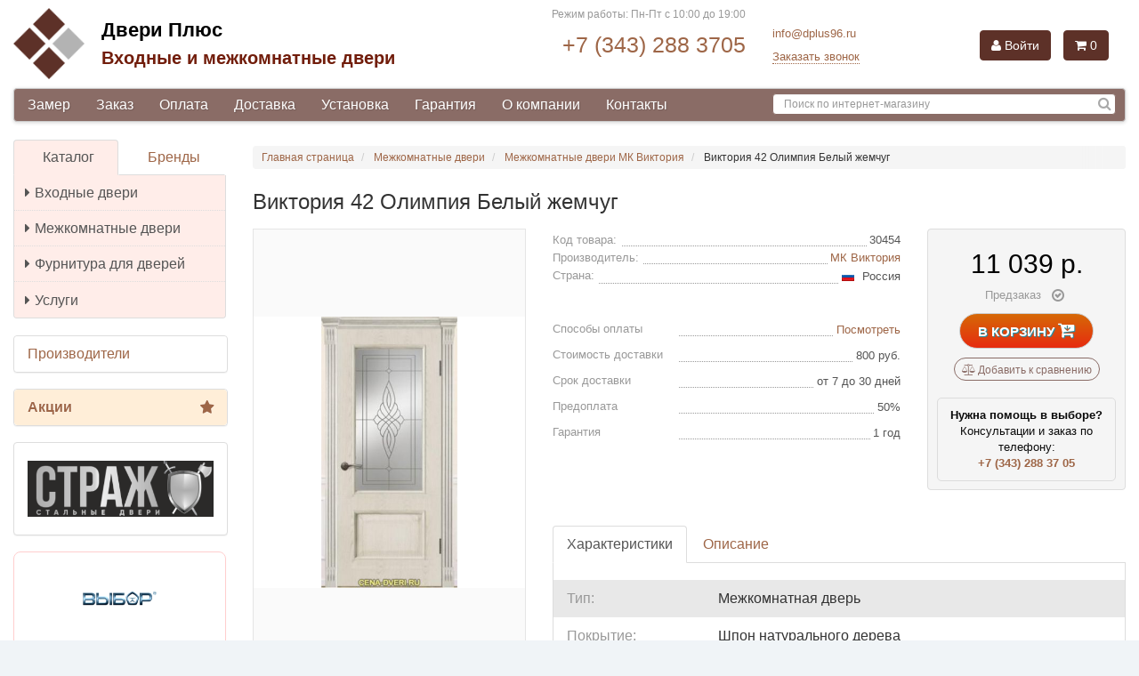

--- FILE ---
content_type: text/html; charset=UTF-8
request_url: https://dplus96.ru/item/viktoriya-42-olimpiya-belyy-zhemchug.html
body_size: 36998
content:
<!DOCTYPE html>
<html lang="ru">

<head>
    <meta charset="utf-8">

    <meta http-equiv="X-UA-Compatible" content="IE=edge">

    <meta name="viewport" content="width=device-width, initial-scale=1">

    <meta name='wmail-verification' content='c8fbeb3cf1535942d67c565a8643edca' />
    <meta name="google-site-verification" content="rz2GLSJEC5W1IUgEpvicsYZnUBNQ3chvvxEJzeQQDgU" />
    <meta name="msvalidate.01" content="EBF7708492F786F4FE9E1609524E65ED" />

    <title>Виктория 42 Олимпия Белый жемчуг купить в Екатеринбурге в магазине Двери Плюс</title>

<meta name="description" content="Виктория 42 Олимпия Белый жемчуг в магазине Двери Плюс (г. Екатеринбург)."/>
<meta name="keywords" content="Виктория 42 Олимпия Белый жемчуг"/>
        <link rel="canonical" href="https://dplus96.ru/item/viktoriya-42-olimpiya-belyy-zhemchug.html"/>

    

    <link rel="icon" href="/favicon.ico" type="image/x-icon"/>
<link rel="shortcut icon" href="/favicon.ico" type="image/x-icon"/>
    <link rel="stylesheet" href="/min/main-2eb4f45.css" />

    <script>
var ip = "3.145.102.174";

var yandex_metrika_id = 51636023;

var google_analytics_id = "UA-131206178-1";

var google_tagmanager_id = "GTM-T2JN7JZ";

var images_base_path = "";
</script>

</head>

<body class="page-item">

<div id="wrapper" class="container-fluid container-max-width">

            <div id="header" class="row">
            <div class="col-lg-12">
                <div class="navbar navbar-default visible-xs-12 hidden-sm hidden-md hidden-lg" role="navigation">
    <div class="container">
        <div class="navbar-header">
            <button type="button" class="navbar-toggle" data-toggle="offcanvas" data-target=".sidebar-nav">
                <span class="icon-bar"></span>
                <span class="icon-bar"></span>
                <span class="icon-bar"></span>
            </button>
            <a class="navbar-brand logo" href="/"></a>
        </div>
    </div>
</div>            </div>
            <div class="col-lg-12 offcanvas">
                
<div class="row header-top">
    <div class="col-xs-6 col-sm-4 col-md-7 col-lg-5 hidden-xs">
        <a href="/" class="logo"></a>

        <div class="logo-text">
            <a class="logo-text-line-1" href="/">Двери Плюс</a>
            <a class="logo-text-line-2" href="/">Входные и межкомнатные двери</a>
        </div>
    </div>



    <div class="col-xs-6 col-sm-3 col-md-4 col-lg-3">
        <div class="row">
            <div class="col-lg-12 opening-times">
                <span class="value">Режим работы: Пн-Пт с 10:00 до 19:00</span>

                <!--
                <span class="range hidden-xs" data-toggle="tooltip" data-placement="right" data-title="Работаем с понедельника до воскресенья<br>
С 9:00 до 19:00<br>
Прием заказов круглосуточно" data-html="true"></span>
            -->
            </div>
            <div class="col-lg-12 ht-contacts">
                <span><a href="tel:+73432883705">+7 (343) 288 3705</a></span>
            </div>
        </div>
    </div>

    <div class="col-xs-6 col-sm-3 col-md-2 col-lg-2">
        
<div class="contact-mail">
    <a href="mailto:info@dplus96.ru">info@dplus96.ru</a>
</div>

<div class="recall">
    <span class="link fancybox-ajax recall-btn" data-href="/ajax/recallform/">Заказать звонок</span>
</div>
    </div>

    <div class="col-xs-12 col-sm-2 col-md-3 col-lg-2">
        <!--noindex-->






<div id="compoBasket" class="">
            <a href="/login/" class="btn btn-info login"><span class="font-icon fa fa-user"></span> Войти</a>
    
            <button type="button" class="btn btn-info cart"><span class="font-icon fa fa-shopping-cart"></span> 0</button>
    </div>
<!--/noindex-->    </div>
</div>
            </div>
            <div class="col-lg-12 offcanvas">
                <div class="menu">

    <nav class="navbar navbar-default ">

        <div class="row">

            <div class="col-sm-12 col-md-8 col-lg-8">

                <ul class="nav navbar-nav">
                    
                    
                                                    <li >
                                <a href="/measurement/" rel="nofollow">
                                    Замер                                </a>
                            </li>
                        
                    
                                                    <li >
                                <a href="/to-order/" rel="nofollow">
                                    Заказ                                </a>
                            </li>
                        
                    
                                                    <li >
                                <a href="/payment/" rel="nofollow">
                                    Оплата                                </a>
                            </li>
                        
                    
                                                    <li >
                                <a href="/delivery/" rel="nofollow">
                                    Доставка                                </a>
                            </li>
                        
                    
                                                    <li >
                                <a href="/setting/" rel="nofollow">
                                    Установка                                </a>
                            </li>
                        
                    
                                                    <li >
                                <a href="/guarantee/" rel="nofollow">
                                    Гарантия                                </a>
                            </li>
                        
                    
                                                    <li >
                                <a href="/about/" rel="nofollow">
                                    О компании                                </a>
                            </li>
                        
                    
                                                    <li >
                                <a href="/contacts/" rel="nofollow">
                                    Контакты                                </a>
                            </li>
                        
                                    </ul>

            </div>

            <div class="col-sm-12 col-md-4 col-lg-4">
                <form method="get" action="/search/" class="navbar-form navbar-right search" role="search">
                    <div class="row form-group ">
                        <input class="form-control" autocomplete="off" type="text" name="keyword" placeholder="Поиск по интернет-магазину" value=""/>
                        <button type="submit" class="btn-search" title="Найти"><span class="font-icon fa fa-search" aria-hidden="true"></span></button>
                    </div>
                </form>
            </div>

        </div>

    </nav>
</div>            </div>
        </div>
    
    <div id="main" class="row">

                                        
                            
                    <div id="sidebar" class="col-sm-4 col-md-3 col-lg-3 offcanvas">
                <div class="row sidebar">
    <div class="col-lg-12 sidebar-item">
        <div id="menu-side">

    <ul class="nav nav-tabs nav-justified">
        <li class="active">
            <a data-toggle="tab" href="#menu-side-tab-catalog">Каталог</a>
        </li>
        <li >
            <a data-toggle="tab" href="#menu-side-tab-brands">Бренды</a>
        </li>
    </ul>

    <div class="tab-content">
        <div class="tab-pane active" id="menu-side-tab-catalog">
            <div class="list-group list-group-collapse">
                                    

                                                                                                                    <a class="list-group-item " href="/catalog/vhodnye-dveri.html">
                                    <i class="font-icon fa fa-caret-right"></i>Входные двери                                </a>









                                                                        

                                                                                                                    <a class="list-group-item " href="/catalog/mezhkomnatnye-dveri.html">
                                    <i class="font-icon fa fa-caret-right"></i>Межкомнатные двери                                </a>









                                                                        

                        
                                                                                        <a class="list-group-item  " href="/category/furnitura-dlya-dverey.html">
                                    <i class="font-icon fa fa-caret-right"></i>Фурнитура для дверей                                </a>
                            
                            <div class="list-group" >
                                                                                                                                                                                                    <a class="list-group-item " href="/catalog/ruchki.html">
                                                <i class="font-icon fa fa-caret-right"></i>Дверные ручки                                            </a>
                                                                                                                                                                                                            <a class="list-group-item " href="/catalog/zamki.html">
                                                <i class="font-icon fa fa-caret-right"></i>Дверные замки, защелки                                            </a>
                                                                                                                                                                                                            <a class="list-group-item " href="/catalog/nakladki.html">
                                                <i class="font-icon fa fa-caret-right"></i>Накладки, поворотные ручки                                            </a>
                                                                                                                                                                                                            <a class="list-group-item " href="/catalog/petli.html">
                                                <i class="font-icon fa fa-caret-right"></i>Дверные петли                                            </a>
                                                                                                                                                                                                            <a class="list-group-item " href="/catalog/ogranichitel-otkryvaniya.html">
                                                <i class="font-icon fa fa-caret-right"></i>Упоры и ограничители                                            </a>
                                                                                                                                                                                                            <a class="list-group-item " href="/catalog/dlya-razdvizhnyh-dverey.html">
                                                <i class="font-icon fa fa-caret-right"></i>Для раздвижных дверей                                            </a>
                                                                                                                                                                                                            <a class="list-group-item " href="/catalog/dovodchiki.html">
                                                <i class="font-icon fa fa-caret-right"></i>Доводчики                                            </a>
                                                                                                            
                                
                            </div>
                                            

                                                                                                                    <a class="list-group-item " href="/catalog/uslugi.html">
                                    <i class="font-icon fa fa-caret-right"></i>Услуги                                </a>









                                                                                                    </div>
        </div>
        
        <div class="tab-pane " id="menu-side-tab-brands">
            <div id="menu-side-tab-brands-list-nav" class="listnav-nav"></div>
            <ul id="menu-side-tab-brands-list" class="listnav-list lmfirst "  >
                                                                                    <li><a class="list-group-item " href="/manufacturer/adden-bau.html"><span class="f32"><span class="flag de" ></span></span> Adden Bau</a></li>
                                                                                                        <li><a class="list-group-item " href="/manufacturer/agb.html"><span class="f32"><span class="flag it" ></span></span> AGB</a></li>
                                                                                                        <li><a class="list-group-item " href="/manufacturer/archie.html"><span class="f32"><span class="flag es" ></span></span> Archie</a></li>
                                                                                                        <li><a class="list-group-item " href="/manufacturer/armadillo.html"><span class="f32"><span class="flag it" ></span></span> Armadillo</a></li>
                                                                                                        <li><a class="list-group-item " href="/manufacturer/arsenal.html"><span class="f32"><span class="flag ru" ></span></span> Arsenal</a></li>
                                                                                                        <li><a class="list-group-item " href="/manufacturer/berserker.html"><span class="f32"><span class="flag ru" ></span></span> BERSERKER</a></li>
                                                                                                        <li><a class="list-group-item " href="/manufacturer/bussare.html"><span class="f32"><span class="flag pt" ></span></span> Bussare</a></li>
                                                                                                        <li><a class="list-group-item " href="/manufacturer/casaporte-g-odincovo.html"><span class="f32"><span class="flag ru" ></span></span> Casaporte</a></li>
                                                                                                        <li><a class="list-group-item " href="/manufacturer/dorma.html"><span class="f32"><span class="flag de" ></span></span> DORMA</a></li>
                                                                                                        <li><a class="list-group-item " href="/manufacturer/feretta.html"><span class="f32"><span class="flag ru" ></span></span> FERETTA</a></li>
                                                                                                        <li><a class="list-group-item " href="/manufacturer/dvernaya-birzha.html"><span class="f32"><span class="flag ru" ></span></span> Ferroni</a></li>
                                                                                                        <li><a class="list-group-item " href="/manufacturer/fuaro.html"><span class="f32"><span class="flag cn" ></span></span> Fuaro</a></li>
                                                                                                        <li><a class="list-group-item " href="/manufacturer/gf.html"> GF</a></li>
                                                                                                        <li><a class="list-group-item " href="/manufacturer/lord-g-cheboksary.html"><span class="f32"><span class="flag ru" ></span></span> Lord</a></li>
                                                                                                        <li><a class="list-group-item " href="/manufacturer/luxor.html"><span class="f32"><span class="flag ru" ></span></span> Luxor</a></li>
                                                                                                        <li><a class="list-group-item " href="/manufacturer/milyana-g-ulyanovsk.html"><span class="f32"><span class="flag ru" ></span></span> Milyana</a></li>
                                                                                                        <li><a class="list-group-item " href="/manufacturer/morelli.html"><span class="f32"><span class="flag it" ></span></span> Morelli</a></li>
                                                                                                        <li><a class="list-group-item " href="/manufacturer/olovi.html"><span class="f32"><span class="flag ru" ></span></span> OLOVI</a></li>
                                                                                                        <li><a class="list-group-item " href="/manufacturer/ostium-g-ulyanovsk.html"><span class="f32"><span class="flag ru" ></span></span> OSTIUM</a></li>
                                                                                                        <li><a class="list-group-item " href="/manufacturer/palidore.html"><span class="f32"><span class="flag cn" ></span></span> Palidore</a></li>
                                                                                                        <li><a class="list-group-item " href="/manufacturer/palladium.html"><span class="f32"><span class="flag cn" ></span></span> Palladium</a></li>
                                                                                                        <li><a class="list-group-item " href="/manufacturer/pandoor.html"><span class="f32"><span class="flag il" ></span></span> Pandoor</a></li>
                                                                                                        <li><a class="list-group-item " href="/manufacturer/profil-doors-g-moskva.html"><span class="f32"><span class="flag ru" ></span></span> Profil Doors</a></li>
                                                                                                        <li><a class="list-group-item " href="/manufacturer/punto.html"><span class="f32"><span class="flag cn" ></span></span> PUNTO</a></li>
                                                                                                        <li><a class="list-group-item " href="/manufacturer/rucetti.html"><span class="f32"><span class="flag it" ></span></span> Rucetti</a></li>
                                                                                                        <li><a class="list-group-item " href="/manufacturer/torex.html"><span class="f32"><span class="flag ru" ></span></span> Torex</a></li>
                                                                                                        <li><a class="list-group-item " href="/manufacturer/velldoris.html"><span class="f32"><span class="flag ru" ></span></span> VellDoris</a></li>
                                                                                                        <li><a class="list-group-item " href="/manufacturer/verda-g-odincovo.html"><span class="f32"><span class="flag ru" ></span></span> Verda</a></li>
                                                                                                        <li><a class="list-group-item " href="/manufacturer/buldors.html"><span class="f32"><span class="flag ru" ></span></span> Бульдорс</a></li>
                                                                                                        <li><a class="list-group-item " href="/manufacturer/vladimirskaya-fabrika-dverey.html"><span class="f32"><span class="flag ru" ></span></span> Владимирская Фабрика Дверей</a></li>
                                                                                                        <li><a class="list-group-item " href="/manufacturer/vybor.html"><span class="f32"><span class="flag ru" ></span></span> Выбор</a></li>
                                                                                                        <li><a class="list-group-item " href="/manufacturer/luidoor-g-ulyanovsk.html"><span class="f32"><span class="flag ru" ></span></span> ДвериХолл</a></li>
                                                                                                        <li><a class="list-group-item " href="/manufacturer/dvernaya-liniya.html"><span class="f32"><span class="flag ru" ></span></span> Дверная линия</a></li>
                                                                                                        <li><a class="list-group-item " href="/manufacturer/dvernoy-kontinent.html"><span class="f32"><span class="flag ru" ></span></span> Дверной континент</a></li>
                                                                                                        <li><a class="list-group-item " href="/manufacturer/zodchiy-g-cheboksary.html"><span class="f32"><span class="flag ru" ></span></span> Зодчий</a></li>
                                                                                                        <li><a class="list-group-item " href="/manufacturer/krona.html"><span class="f32"><span class="flag ru" ></span></span> Крона</a></li>
                                                                                                        <li><a class="list-group-item " href="/manufacturer/mk-viktoriya.html"><span class="f32"><span class="flag ru" ></span></span> МК Виктория</a></li>
                                                                                                        <li><a class="list-group-item " href="/manufacturer/okean-g-ulyanovsk.html"><span class="f32"><span class="flag ru" ></span></span> Океан</a></li>
                                                                                                        <li><a class="list-group-item " href="/manufacturer/potencial-plyus.html"><span class="f32"><span class="flag ru" ></span></span> Потенциал Плюс</a></li>
                                                                                                        <li><a class="list-group-item " href="/manufacturer/sibir-profil.html"><span class="f32"><span class="flag ru" ></span></span> Сибирь Профиль</a></li>
                                                                                                        <li><a class="list-group-item " href="/manufacturer/optimum.html"><span class="f32"><span class="flag ru" ></span></span> Синержи</a></li>
                                                                                                        <li><a class="list-group-item " href="/manufacturer/status-g-velikiy-novgorod.html"><span class="f32"><span class="flag ru" ></span></span> Статус</a></li>
                                                                                                        <li><a class="list-group-item " href="/manufacturer/strazh.html"><span class="f32"><span class="flag ru" ></span></span> Страж</a></li>
                                                                                                        <li><a class="list-group-item " href="/manufacturer/sudar.html"><span class="f32"><span class="flag ru" ></span></span> Сударь</a></li>
                                                                                                        <li><a class="list-group-item " href="/manufacturer/td-bekar.html"><span class="f32"><span class="flag ru" ></span></span> ТД Бекар</a></li>
                                                                                                        <li><a class="list-group-item " href="/manufacturer/fabrika-voshod.html"><span class="f32"><span class="flag ru" ></span></span> Фабрика "Dverona"</a></li>
                                                                                                        <li><a class="list-group-item " href="/manufacturer/forpost.html"><span class="f32"><span class="flag ru" ></span></span> Форпост</a></li>
                                                                                                        <li><a class="list-group-item " href="/manufacturer/chfd.html"><span class="f32"><span class="flag ru" ></span></span> ЧФД (Чебоксарская Фабрика Дверей)</a></li>
                                                </ul>
        </div>
    </div>

</div>
    </div>

    <div class="col-lg-12 sidebar-item sidebar-item-no-padding">
        <div class="panel panel-default">
            <div class="panel-body">

                <div class="">
                    <ul class="list-group list-group-links" style="    margin-bottom: 0;">


                        <li class="list-group-item list-group-item-actions">
                            <a style="" href="/manufacturer/" rel="nofollow">Производители</a>
                        </li>

                    </ul>
                </div>


            </div>
        </div>
    </div>

    <div class="col-lg-12 sidebar-item sidebar-item-no-padding specials">
        <div class="panel panel-default">
            <div class="panel-body">
                
<div class="specials">
    <ul class="list-group list-group-links">

                                
            <li class="list-group-item list-group-item-actions">
                <a style="    background-color: #ffeed8;" href="/actions/" rel="nofollow">Акции<span class="font-icon fa fa-star"></span></a>
            </li>
                                                                                                                    
    </ul>
</div>


            </div>
        </div>
    </div>

            <div class="col-lg-12 sidebar-item banners">
            <div class="panel panel-default">
                <div class="panel-body text-center">
                    <p><a href="https://dplus96.ru/catalog/brand-strazh/vhodnye-dveri.html"><img alt="" src="[data-uri]" /></a></p>                </div>
            </div>
        </div>
    
    <div class="col-lg-12 sidebar-item banners" style="
    border: none;
">
        <div class="panel panel-default" style="
    border: none;
">
            <div class="panel-body text-center" style="
    position: relative;
    padding-left: 0;
    padding-right: 0;
        padding-top: 0;
">


                <div style="
    border: 1px solid #ffcece;
    border-radius: 8px;
    padding: 10px;
">
                    <a class="header clamp-3" title="Дверь металлическая &laquo;Термо&raquo; с терморазрывом" href="/item/dver-metallicheskaya-termo.html" style="
    font-weight: bold;
    margin-bottom: 10px;
    font-size: 18px;
"><img src="/dbpics/126994_small.PNG" width="130" class="img-responsive" alt="Выбор" style="
    width: auto!important;
    height: 83px !important;
    max-width: none !important;
    display: inline-block;
"><div>Дверь металлическая &laquo;Термо&raquo; с терморазрывом</div></a>


                    <div class="catalog-block-item-footer" style="
    background-color: transparent;
    border: none;
">
                        <div class="price-box">
                            <div class="price-old" style="
    text-align: center;
    margin: 0 auto;
    position: relative;
    margin-bottom: -25px;
    background-color: transparent;
    left: 0;
">
                               28 700 р.
                            </div>
                            <div class="price price-new">
                                23 500 р.
                            </div>
                        </div>
                    </div>


                </div>


                <div style="
    border: 1px solid #ffcece;
    border-radius: 8px;
    padding: 10px;margin-top: 10px;
">
                    <a class="header clamp-3" title="Дверное полотно &laquo;Грация&raquo; ДГ Шпон" href="/item/dvernoe-polotno-graciya-dg-shpon.html" style="
    font-weight: bold;
    margin-bottom: 10px;
    font-size: 18px;
"><img src="/dbpics/127012_small.JPG" width="130" class="img-responsive" alt="Владимирская Фабрика Дверей" style="
    width: auto!important;
    height: 83px !important;
    max-width: none !important;
    display: inline-block;
"><div>Дверное полотно &laquo;Грация&raquo; ДГ Шпон</div></a>


                    <div class="catalog-block-item-footer" style="
    background-color: transparent;
    border: none;
">
                        <div class="price-box">
                            <div class="price-old" style="
    text-align: center;
    margin: 0 auto;
    position: relative;
    margin-bottom: -25px;
    background-color: transparent;
    left: 0;
">
5 130 р.


                            </div>
                            <div class="price price-new">
3 990 р.
                            </div>
                        </div>
                    </div>


                </div>








                <div style="
    border: 1px solid #ffcece;
    border-radius: 8px;
    padding: 10px;margin-top: 10px;
">
                    <a class="header clamp-3" title="Дверное полотно VellDoris &laquo;Duplex&raquo;" href="/item/dvernoe-polotno-velldoris-duplex.html" style="
    font-weight: bold;
    margin-bottom: 10px;
    font-size: 18px;
"><img src="/dbpics/129839_small.JPG" width="130" class="img-responsive" alt="VellDoris" style="
    width: auto!important;
    height: 83px !important;
    max-width: none !important;
    display: inline-block;
"><div>Дверное полотно VellDoris &laquo;Duplex&raquo;</div></a>


                    <div class="catalog-block-item-footer" style="
    background-color: transparent;
    border: none;
">
                        <div class="price-box">
                            <div class="price-old" style="
    text-align: center;
    margin: 0 auto;
    position: relative;
    margin-bottom: -25px;
    background-color: transparent;
    left: 0;
">
3 429 р.



                            </div>
                            <div class="price price-new">
2 525 р.
                            </div>
                        </div>
                    </div>


                </div>















            </div>
        </div>
    </div>

    


    
    <div class="col-lg-12 sidebar-item banners">
        <div class="radius">
            <!--
            <img src="/img/Re8jLP9cCZI.jpg" style="width: 100%;">

            -->
            <a href="/measurement/" class="no-decoration zamer">
                <img src="/img/zamer.png" alt="БЕСПЛАТНЫЙ ВЫЕЗД НА ЗАМЕР ДВЕРЕЙ" style="width: 100%;">

                <div class="b-slider-text-wrap">
                    <span style="color:#ffffff">БЕСПЛАТНЫЙ ВЫЕЗД НА ЗАМЕР ДВЕРЕЙ</span>
                    <div>
                        <br>


                        <div style="    color: #4e4e4e;">* подробности уточняйте у менеджеров.</div>
                    </div>
                </div>
            </a>
        </div>
    </div>

</div>

            </div>
        
        <div id="content" class="col-sm-8 col-md-9 col-lg-9">

                            <div class="row breadcrumbs">
    <div class="col-lg-12">
        <ol class="breadcrumb text-overflow-fade" itemscope itemtype="https://schema.org/BreadcrumbList">
            <li itemprop="itemListElement" itemscope itemtype="https://schema.org/ListItem">
                <a href="/" itemprop="item">
                    <span itemprop="name">Главная страница</span>
                </a>
                <meta itemprop="position" content="1" />
            </li>
                                                            <li itemprop="itemListElement" itemscope itemtype="https://schema.org/ListItem">
                        <a href="/catalog/mezhkomnatnye-dveri.html" itemprop="item">
                            <span itemprop="name">Межкомнатные двери</span>
                            <meta itemprop="position" content="2" />
                        </a>
                    </li>
                                                                                <li itemprop="itemListElement" itemscope itemtype="https://schema.org/ListItem">
                        <a href="/catalog/brand-mk-viktoriya/mezhkomnatnye-dveri.html" itemprop="item">
                            <span itemprop="name">Межкомнатные двери МК Виктория</span>
                            <meta itemprop="position" content="3" />
                        </a>
                    </li>
                                                                                <li itemprop="itemListElement" itemscope itemtype="https://schema.org/ListItem">
                        <span itemprop="name">Виктория 42 Олимпия Белый жемчуг</span>
                        <meta itemprop="position" content="4" />
                    </li>
                                                    </ol>
    </div>
</div>
            
    <div class="row product-item" itemscope itemtype="http://schema.org/Product" data-id="30454">
        <meta itemprop='category' content='Межкомнатные двери' />

        <div itemscope itemprop="aggregateRating" itemtype="http://schema.org/AggregateRating">
            <meta itemprop="ratingCount" content="1" />
            <meta itemprop="ratingValue" content="5" />
        </div>

        <div class="col-lg-12 header-h1">
            <h1 itemprop="name">Виктория 42 Олимпия Белый жемчуг</h1>
        </div>

        <div class="col-xs-12 col-sm-6 col-md-5 col-lg-4">
            <div class="box-img-prod">
    <div class="big-img preview">

        





        <div class="pika-stage" style="position: absolute;"></div>

        <ul class="pika-thumbs" >
            <li itemprop="image" itemscope itemtype="http://schema.org/ImageObject" class=" active">
                <a itemprop="contentUrl" href="/dbpics/127585.JPG" data-fancybox-group="example_group1">
                    <img src="/dbpics/127585_small.JPG" alt="Виктория 42 Олимпия Белый жемчуг 0" width="80"/>
                </a>
            </li>

            
                            <li itemscope itemtype="http://schema.org/ImageObject">
                    <a itemprop="contentUrl" href="/dbpics/127586.JPG" data-fancybox-group="example_group1">
                        <img src="/dbpics/127586_small.JPG" width="80" alt="Виктория 42 Олимпия Белый жемчуг 1"/>
                    </a>
                </li>
                    </ul>
    </div>
</div>

            
                <a itemprop="url" href="/manufacturer/mk-viktoriya.html" class="thumbnail" style="max-height: 260px;">


                    <img  src="/dbpics/127566_small.PNG" class="img-responsive" alt="МК Виктория" style="max-height: 250px;"/>


                </a>

            
        </div>

        <div class="col-xs-12 col-sm-6 col-md-7 col-lg-5 features-main">
            <ul class="features">
    <li>
        <span class="features-name"><span class="text-overflow">Код товара:</span></span>
        <span class="features-value"><span class="text-overflow">30454</span></span>
    </li>

    
    
        <li itemprop="brand" itemscope itemtype="http://schema.org/Brand">
            <span class="features-name"><span class="text-overflow">Производитель:</span></span>
            <span class="features-value"><span class="text-overflow"><a itemprop="url" href="/manufacturer/mk-viktoriya.html"><span itemprop="name">МК Виктория</span></a></span></span>
        </li>


        
        <li>
            <span class="features-name">
                <span class="text-overflow">Страна:</span>
            </span>
            <span class="features-value">
                <span class="text-overflow">
                                            <span class="f16"><span class="flag ru" ></span></span>&nbsp;
                    
                    Россия                </span>
            </span>
        </li>

    

</ul>

            <ul class="features features-options">

    <li>
        <span class="features-name"><span class="text-overflow">
                Способы оплаты</span></span>
        <span class="features-value"><span class="text-overflow"><span data-href="/ajax/popuppayment/" class="show-box fancybox-ajax link link-ajax">Посмотреть</span></span></span>
    </li>



    <li>
        <span class="features-name"><span class="text-overflow">
                Стоимость доставки</span></span>
        <span class="features-value"><span class="text-overflow">800 руб.</span></span>
    </li>
    

            <li>
            <span class="features-name"><span class="text-overflow">
                    Срок доставки</span></span>
            <span class="features-value"><span class="text-overflow">от 7 до 30 дней</span></span>
        </li>
    

            <li>
            <span class="features-name"><span class="text-overflow">
                    Предоплата</span></span>
            <span class="features-value"><span class="text-overflow">50%</span></span>
        </li>
    
            <li>
            <span class="features-name"><span class="text-overflow">
                    Гарантия</span></span>
            <span class="features-value"><span class="text-overflow">1 год</span></span>
        </li>
    
    
</ul>






            

        </div>

        <div class="col-xs-12 col-sm-6 col-md-7 col-lg-3 box-info-pay">
            <div class="pr-price-inf" itemprop="offers" itemscope itemtype="http://schema.org/Offer">
    <link itemprop="url" href="/item/viktoriya-42-olimpiya-belyy-zhemchug.html" />
    <link itemprop="itemCondition" href="http://schema.org/NewCondition">

    
    <div class="price-wrap pr-price-inf-price">
                <span class="price"><span itemprop="price" content="11039">11 039</span> р.</span>




        <meta itemprop="priceCurrency" content="RUB"/>

    </div>

    <div class="text-overflow availability availability-state-20" >

    
                <span class="font-icon fa fa-check-circle-o"></span>
    
    
    
    
            Предзаказ    
</div>
    
    
            <link itemprop="availability" href="http://schema.org/PreOrder"/>
    
    
    
    



    

            <div>
                        <a href="#buy" class="btn btn-default buy buyClick" data-id="30454">В корзину <span class="font-icon fa fa-cart-arrow-down"></span></a>
        </div>
    
    

    <div>
        <a href="#cpmr" data-id="30454" rel="nofollow" class="hidden-xs add-compare btn-compare-blue compareClick"><span class="font-icon fa fa-balance-scale"></span> Добавить к сравнению</a>
    </div>

        

    <div style="margin: 5px 10px -10px 10px;padding: 10px;border: 1px solid #DCDCDC;border-radius: 5px 5px 5px 5px;color: #0a0a0a;font-size: 13px;">
        <b>Нужна помощь в выборе?</b><br>
        Консультации и заказ по<br>телефону:
        <div style="font-weight: bold"><a href="tel:+73432883705">+7 (343) 288 37 05</a></div>
    </div>


<!--
    <div style="margin: 5px 10px -10px 10px;padding: 10px;border: 1px solid #DCDCDC;border-radius: 5px 5px 5px 5px;color: #0a0a0a;font-size: 13px;">
        <b style="
    color: #eb4027;
">ВНИМАНИЕ!</b><br>
        При покупки от <strong>5 шт.</strong> действуют специальные цены. Размер скидки уточняйте у менеджера по телефону
        <div style="font-weight: bold"><a href="tel:83433394576">8 (343) 339-4576</a></div>
        <div style="font-weight: bold"><a href="tel:89826688966">8 (982) 668-8966</a></div>
    </div>

-->


</div>
        </div>

        <div class="col-xs-12 col-sm-12 col-md-12 col-lg-8 tabs-wrap">
            
<ul class="nav nav-tabs " role="tablist">
    <li role="presentation" class="active">
        <a href="#tab-features" data-toggle="tab">Характеристики</a>
    </li>

            <li role="presentation"  >
            <a href="#tab-description" data-toggle="tab" >Описание</a>
        </li>
    

    <li role="presentation" style="display: none">
        <a href="#tab-reviews" data-toggle="tab" >
                            Отзывы
                    </a>
    </li>



</ul>

<div class="tab-content">
    <div role="tabpanel" class="tab-pane active " id="tab-features" >
        <table class="table-info-prod table-striped">
                                            <tr >
                    <td>Тип:
                                            </td>
                    <td>

                                                                            
                                                                    Межкомнатная дверь                                                                                                                                                    
                    </td>
                </tr>

                                            <tr class="bgc">
                    <td>Покрытие:
                                            </td>
                    <td>

                                                                            
                                                                    Шпон натурального дерева                                                                                                                                                    
                    </td>
                </tr>

                                            <tr >
                    <td>Открывание:
                                            </td>
                    <td>

                                                                            
                                                                    Распашная                                    ,                                                                                        
                                                                    Раздвижная                                                                                                                                                    
                    </td>
                </tr>

                                            <tr class="bgc">
                    <td>Наполнение:
                                            </td>
                    <td>

                                                                            
                                                                    Массив сосны                                                                                                                                                    
                    </td>
                </tr>

                                            <tr >
                    <td>Толщина:
                                            </td>
                    <td>

                                                                            
                                                                    40 мм.                                                                                                                                                    
                    </td>
                </tr>

                                            <tr class="bgc">
                    <td>Вес:
                                            </td>
                    <td>

                                                                            
                                                                    30 кг.                                                                                                                                                    
                    </td>
                </tr>

                                            <tr >
                    <td>Цвет:
                                            </td>
                    <td>

                                                                            
                                                                    Белый жемчуг                                                                                                                                                    
                    </td>
                </tr>

                                            <tr class="bgc">
                    <td>Размер:
                                            </td>
                    <td>

                                                                            
                                                                    2000x600                                    ,                                                                                        
                                                                    2000x700                                    ,                                                                                        
                                                                    2000x800                                    ,                                                                                        
                                                                    2000x900                                                                                                                                                    
                    </td>
                </tr>

                                            <tr >
                    <td>Вид:
                                            </td>
                    <td>

                                                                            
                                                                    Остеклённая (ДО)                                    ,                                                                                        
                                                                    Глухая (ДГ)                                                                                                                                                    
                    </td>
                </tr>

                    </table>
    </div>

    <div role="tabpanel" class="tab-pane tab-pane-padding " id="tab-reviews">
        <div class="reviews_wrapper">




    <div class="reviews">

        <div class="row">

            <div class="col-lg-6 reviews-count">
                                    Отзывов пока нет
                            </div>

            <div class="col-lg-6">
                <button type="button" class="btn btn-sm pull-right btn-extend btn-review-create " data-toggle="modal" data-target="#review-modal">
                    Оставить отзыв
                </button>
            </div>




        </div>

        <div class="row">
            <div class="col-lg-12 reviews-list">
                


            </div>
        </div>







        <!-- Modal -->
        <div class="modal fade bs-example-modal-lg" id="review-modal" tabindex="-1" role="dialog" aria-labelledby="review-modalLabel">
            <div class="modal-dialog modal-lg" role="document">
                <div class="modal-content">
                    <div class="modal-header">
                        <button type="button" class="close" data-dismiss="modal" aria-label="Close"><span aria-hidden="true">&times;</span></button>
                        <h4 class="modal-title" id="review-modalLabel">Оставить отзыв к товару</h4>
                    </div>
                    <div class="modal-body modal-body-padding">

                        <form class="form-horizontal form-grey review-form">
                            <fieldset>
                            <div class="row">
                                <div class="col-lg-12">

                                    <div class="form-group">
                                        <label for="review-name" class="col-sm-3 control-label">Ваше имя <sup>*</sup></label>

                                        <div class="col-sm-9">
                                            <input type="text"
                                                   class="form-control required"
                                                   required="required"
                                                   id="review-name"
                                                   placeholder=""
                                                   name="name"
                                                   value="">
                                        </div>
                                    </div>


                                    <div class="form-group">
                                        <label for="review-email" class="col-sm-3 control-label">E-mail <sup>*</sup></label>

                                        <div class="col-sm-9">
                                            <input pattern="[a-zA-Z0-9._%+-]+@[a-zA-Z0-9.-]+\.[a-zA-Z]{2,3}$" type="email"
                                                   class="form-control required"
                                                   required="required"
                                                   id="review-email"
                                                   placeholder=""
                                                   name="email"
                                                   value="">
                                        </div>
                                    </div>

                                    <div class="form-group">
                                        <label for="review-message" class="col-sm-3 control-label">Комментарий <sup>*</sup></label>

                                        <div class="col-sm-9">
                                                <textarea
                                                    placeholder=""
                                                    name="message"
                                                    id="review-message"
                                                    class="form-control required" required="required" rows="3"></textarea>
                                        </div>
                                    </div>


                                    <div class="form-group">
                                        <label for="review-star" class="col-sm-3 control-label">Оценка</label>

                                        <div class="col-sm-9">
                                            <input name="rate" type="hidden"  id="review-star"  class=" star rating-review" value="0"/>
                                        </div>
                                    </div>


                                </div>
                            </div>

                            <div class="row">
                                <div class="col-lg-12">
                                    <button type="submit" class="btn btn-default btn-extend send-review" data-loading-text="Отправляем...">Оставить отзыв</button>
                                </div>
                            </div>

                            <input type="hidden" name="act" value="send">
                            <input type="hidden" name="id" value="30454">
                            </fieldset>

                        </form>


                    </div>
                </div>
            </div>
        </div>


    </div>

</div>
    </div>

    
        <div role="tabpanel" class="tab-pane " id="tab-description" itemprop="description">
            <p>Двери шпонированые ,стекло "Мираж" фабрики МК Виктория .</p>
<p>Коллекция "Виктория" представлена в 10 цветах:Слоновая кость -
эмаль,Красное дерево,Белый ясень,Белый жемчуг,Бук,Орех,Темный
анегри,Итальянский орех,Темный орех,Каштан с 12 видами стекол:
"Золотая лагуна" ,
"Богема","Англия","Мираж","Викинг","Офелия","Симфония","Стелла","Англия","Золотое
руно","Золотой шик","Золотой магнат" .</p>
<p>Примечание: стоимость двери зависит от цвета и от стекла !</p>
<p>Межкомнатные двери Виктория - на сегодняшний день &nbsp;одни из
самых востребованных&nbsp;межкомнатных дверей&nbsp;по соотношению
цены и качества. Межкомнатные двери Виктория изготавливаются
исключительно из отборной и просушенной древесины, эти двери
прекрасно сохраняют свой первоначальный вид в течение долгих
лет.<b>&nbsp;Межкомнатные двери</b><span class=
"apple-converted-space">&nbsp;</span>– предмет для настоящего
творчества. Внешний вид межкомнатной двери существенно дополняет
дизайн всего помещения.&nbsp;<span class=
"apple-converted-space">&nbsp;</span>Основная функция межкомнатных
дверей – это безопасность, защита, а также разделение
пространства.</p>
        </div>
    
</div>
        </div>
    </div>

    <div class="row">
        <div class="col-lg-12">
            <div class="row">

    
                

    </div>        </div>
    </div>

    <div class="row">
        <div class="col-xs-12 col-sm-12 col-md-12 col-lg-12">
            


        </div>
    </div>



    <!--noindex-->


    <div class="row last-viewed-products-bottom">
        <div class="col-lg-12">

            <div class="panel panel-default ">
                <div class="panel-heading">Похожие товары</div>

                <div class="panel-body">


                    <div id="incollectionmyCarousel">
                        <div class="row catalog-block-items-list catalog-block-items-list-slider" data-list="last.viewed.bottom" itemscope itemtype="http://schema.org/ItemList">
                                                                                        <div class="col-lg-3 slider-item">
                                                                        

<div class="catalog-block-item catalog-block-item-simple" data-id="30469" itemprop="itemListElement" itemscope itemtype="http://schema.org/Product">
    


    <div itemscope itemprop="aggregateRating" itemtype="http://schema.org/AggregateRating">
        <meta itemprop="ratingCount" content="1"/>
        <meta itemprop="ratingValue" content="5"/>
        <meta itemprop="bestRating" content="5"/>
    </div>
    <link itemprop="image" href="/dbpics/127614.JPG" />

    <a class="img img-preview" href="/item/viktoriya-06-avrora-belyy-yasen.html" style="background-image: url('/dbpics/127614_small.JPG');"></a>

    <a itemprop="url" class="header clamp-3" title="Виктория 06 Аврора Белый ясень" href="/item/viktoriya-06-avrora-belyy-yasen.html"><span itemprop="name">Виктория 06 Аврора Белый ясень</span></a>

    <div itemprop="brand" itemscope itemtype="http://schema.org/Brand" class="manufacture  text-overflow" style="display: none;" >
                                    <span class="f16"><span class="flag ru" ></span></span>                                        <a itemprop="url" class="manufacture-header" title="МК Виктория" href="/manufacturer/mk-viktoriya.html"><span itemprop="name">МК Виктория</span></a>
                        </div>

    <meta itemprop='category' content='Межкомнатные двери'/>



        <div itemprop="description">
        <ul style="display: none;"  class="features" >
            
                                                </ul>
    </div>

    <div class="catalog-block-item-footer" itemprop="offers" itemscope itemtype="http://schema.org/Offer">
        <meta itemprop="priceCurrency" content="RUB"/>
        
    
            <link itemprop="availability" href="http://schema.org/PreOrder"/>
    
    
    
    


        <link itemprop="url" href="/item/viktoriya-06-avrora-belyy-yasen.html" />

        <div class="price-box pull-left">
                                                <div class="price" itemprop="price" content="11008">
                        11 008 руб.
                    </div>
                                    </div>

        <div class="btn-group pull-right actions" role="group">
            <button class="btn btn-default compare compareClick hidden-xs" data-id="30469"><span class="font-icon fa fa-balance-scale"></span></button>

                            <button class="btn btn-default buy buyClick"  data-id="30469"><span class="font-icon fa fa-cart-arrow-down"></span></button>
            
        </div>

    </div>

</div>
                                </div>
                                                            <div class="col-lg-3 slider-item">
                                                                        

<div class="catalog-block-item catalog-block-item-simple" data-id="30468" itemprop="itemListElement" itemscope itemtype="http://schema.org/Product">
    


    <div itemscope itemprop="aggregateRating" itemtype="http://schema.org/AggregateRating">
        <meta itemprop="ratingCount" content="1"/>
        <meta itemprop="ratingValue" content="5"/>
        <meta itemprop="bestRating" content="5"/>
    </div>
    <link itemprop="image" href="/dbpics/134383.JPG" />

    <a class="img img-preview" href="/item/viktoriya-06-avrora-temnyy-anegri.html" style="background-image: url('/dbpics/134383_small.JPG');"></a>

    <a itemprop="url" class="header clamp-3" title="Виктория 06 Аврора Темный анегри" href="/item/viktoriya-06-avrora-temnyy-anegri.html"><span itemprop="name">Виктория 06 Аврора Темный анегри</span></a>

    <div itemprop="brand" itemscope itemtype="http://schema.org/Brand" class="manufacture  text-overflow" style="display: none;" >
                                    <span class="f16"><span class="flag ru" ></span></span>                                        <a itemprop="url" class="manufacture-header" title="МК Виктория" href="/manufacturer/mk-viktoriya.html"><span itemprop="name">МК Виктория</span></a>
                        </div>

    <meta itemprop='category' content='Межкомнатные двери'/>



        <div itemprop="description">
        <ul style="display: none;"  class="features" >
            
                                                </ul>
    </div>

    <div class="catalog-block-item-footer" itemprop="offers" itemscope itemtype="http://schema.org/Offer">
        <meta itemprop="priceCurrency" content="RUB"/>
        
            <link itemprop="availability" href="http://schema.org/InStock"/>
    
    
    
    
    


        <link itemprop="url" href="/item/viktoriya-06-avrora-temnyy-anegri.html" />

        <div class="price-box pull-left">
                                                <div class="price" itemprop="price" content="11300">
                        11 300 руб.
                    </div>
                                    </div>

        <div class="btn-group pull-right actions" role="group">
            <button class="btn btn-default compare compareClick hidden-xs" data-id="30468"><span class="font-icon fa fa-balance-scale"></span></button>

                            <button class="btn btn-default buy buyClick"  data-id="30468"><span class="font-icon fa fa-cart-arrow-down"></span></button>
            
        </div>

    </div>

</div>
                                </div>
                                                            <div class="col-lg-3 slider-item">
                                                                        

<div class="catalog-block-item catalog-block-item-simple" data-id="30467" itemprop="itemListElement" itemscope itemtype="http://schema.org/Product">
    


    <div itemscope itemprop="aggregateRating" itemtype="http://schema.org/AggregateRating">
        <meta itemprop="ratingCount" content="1"/>
        <meta itemprop="ratingValue" content="5"/>
        <meta itemprop="bestRating" content="5"/>
    </div>
    <link itemprop="image" href="/dbpics/127611.JPG" />

    <a class="img img-preview" href="/item/viktoriya-06-avrora-temnyy-oreh.html" style="background-image: url('/dbpics/127611_small.JPG');"></a>

    <a itemprop="url" class="header clamp-3" title="Виктория 06 Аврора Темный орех" href="/item/viktoriya-06-avrora-temnyy-oreh.html"><span itemprop="name">Виктория 06 Аврора Темный орех</span></a>

    <div itemprop="brand" itemscope itemtype="http://schema.org/Brand" class="manufacture  text-overflow" style="display: none;" >
                                    <span class="f16"><span class="flag ru" ></span></span>                                        <a itemprop="url" class="manufacture-header" title="МК Виктория" href="/manufacturer/mk-viktoriya.html"><span itemprop="name">МК Виктория</span></a>
                        </div>

    <meta itemprop='category' content='Межкомнатные двери'/>



        <div itemprop="description">
        <ul style="display: none;"  class="features" >
            
                                                </ul>
    </div>

    <div class="catalog-block-item-footer" itemprop="offers" itemscope itemtype="http://schema.org/Offer">
        <meta itemprop="priceCurrency" content="RUB"/>
        
    
            <link itemprop="availability" href="http://schema.org/PreOrder"/>
    
    
    
    


        <link itemprop="url" href="/item/viktoriya-06-avrora-temnyy-oreh.html" />

        <div class="price-box pull-left">
                                                <div class="price" itemprop="price" content="11008">
                        11 008 руб.
                    </div>
                                    </div>

        <div class="btn-group pull-right actions" role="group">
            <button class="btn btn-default compare compareClick hidden-xs" data-id="30467"><span class="font-icon fa fa-balance-scale"></span></button>

                            <button class="btn btn-default buy buyClick"  data-id="30467"><span class="font-icon fa fa-cart-arrow-down"></span></button>
            
        </div>

    </div>

</div>
                                </div>
                                                            <div class="col-lg-3 slider-item">
                                                                        

<div class="catalog-block-item catalog-block-item-simple" data-id="30466" itemprop="itemListElement" itemscope itemtype="http://schema.org/Product">
    


    <div itemscope itemprop="aggregateRating" itemtype="http://schema.org/AggregateRating">
        <meta itemprop="ratingCount" content="1"/>
        <meta itemprop="ratingValue" content="5"/>
        <meta itemprop="bestRating" content="5"/>
    </div>
    <link itemprop="image" href="/dbpics/127609.JPG" />

    <a class="img img-preview" href="/item/viktoriya-06-avrora-krasnoe-derevo.html" style="background-image: url('/dbpics/127609_small.JPG');"></a>

    <a itemprop="url" class="header clamp-3" title="Виктория 06 Аврора Красное дерево" href="/item/viktoriya-06-avrora-krasnoe-derevo.html"><span itemprop="name">Виктория 06 Аврора Красное дерево</span></a>

    <div itemprop="brand" itemscope itemtype="http://schema.org/Brand" class="manufacture  text-overflow" style="display: none;" >
                                    <span class="f16"><span class="flag ru" ></span></span>                                        <a itemprop="url" class="manufacture-header" title="МК Виктория" href="/manufacturer/mk-viktoriya.html"><span itemprop="name">МК Виктория</span></a>
                        </div>

    <meta itemprop='category' content='Межкомнатные двери'/>



        <div itemprop="description">
        <ul style="display: none;"  class="features" >
            
                                                </ul>
    </div>

    <div class="catalog-block-item-footer" itemprop="offers" itemscope itemtype="http://schema.org/Offer">
        <meta itemprop="priceCurrency" content="RUB"/>
        
    
            <link itemprop="availability" href="http://schema.org/PreOrder"/>
    
    
    
    


        <link itemprop="url" href="/item/viktoriya-06-avrora-krasnoe-derevo.html" />

        <div class="price-box pull-left">
                                                <div class="price" itemprop="price" content="10508">
                        10 508 руб.
                    </div>
                                    </div>

        <div class="btn-group pull-right actions" role="group">
            <button class="btn btn-default compare compareClick hidden-xs" data-id="30466"><span class="font-icon fa fa-balance-scale"></span></button>

                            <button class="btn btn-default buy buyClick"  data-id="30466"><span class="font-icon fa fa-cart-arrow-down"></span></button>
            
        </div>

    </div>

</div>
                                </div>
                                                            <div class="col-lg-3 slider-item">
                                                                        

<div class="catalog-block-item catalog-block-item-simple" data-id="30463" itemprop="itemListElement" itemscope itemtype="http://schema.org/Product">
    


    <div itemscope itemprop="aggregateRating" itemtype="http://schema.org/AggregateRating">
        <meta itemprop="ratingCount" content="1"/>
        <meta itemprop="ratingValue" content="5"/>
        <meta itemprop="bestRating" content="5"/>
    </div>
    <link itemprop="image" href="/dbpics/127603.JPG" />

    <a class="img img-preview" href="/item/viktoriya-24-kassiopeya-dub.html" style="background-image: url('/dbpics/127603_small.JPG');"></a>

    <a itemprop="url" class="header clamp-3" title="Виктория 24 Кассиопея Дуб" href="/item/viktoriya-24-kassiopeya-dub.html"><span itemprop="name">Виктория 24 Кассиопея Дуб</span></a>

    <div itemprop="brand" itemscope itemtype="http://schema.org/Brand" class="manufacture  text-overflow" style="display: none;" >
                                    <span class="f16"><span class="flag ru" ></span></span>                                        <a itemprop="url" class="manufacture-header" title="МК Виктория" href="/manufacturer/mk-viktoriya.html"><span itemprop="name">МК Виктория</span></a>
                        </div>

    <meta itemprop='category' content='Межкомнатные двери'/>



        <div itemprop="description">
        <ul style="display: none;"  class="features" >
            
                                                </ul>
    </div>

    <div class="catalog-block-item-footer" itemprop="offers" itemscope itemtype="http://schema.org/Offer">
        <meta itemprop="priceCurrency" content="RUB"/>
        
    
            <link itemprop="availability" href="http://schema.org/PreOrder"/>
    
    
    
    


        <link itemprop="url" href="/item/viktoriya-24-kassiopeya-dub.html" />

        <div class="price-box pull-left">
                                                <div class="price" itemprop="price" content="15153">
                        15 153 руб.
                    </div>
                                    </div>

        <div class="btn-group pull-right actions" role="group">
            <button class="btn btn-default compare compareClick hidden-xs" data-id="30463"><span class="font-icon fa fa-balance-scale"></span></button>

                            <button class="btn btn-default buy buyClick"  data-id="30463"><span class="font-icon fa fa-cart-arrow-down"></span></button>
            
        </div>

    </div>

</div>
                                </div>
                                                            <div class="col-lg-3 slider-item">
                                                                        

<div class="catalog-block-item catalog-block-item-simple" data-id="30462" itemprop="itemListElement" itemscope itemtype="http://schema.org/Product">
    


    <div itemscope itemprop="aggregateRating" itemtype="http://schema.org/AggregateRating">
        <meta itemprop="ratingCount" content="1"/>
        <meta itemprop="ratingValue" content="5"/>
        <meta itemprop="bestRating" content="5"/>
    </div>
    <link itemprop="image" href="/dbpics/127601.JPG" />

    <a class="img img-preview" href="/item/viktoriya-24-kassiopeya-temnyy-oreh.html" style="background-image: url('/dbpics/127601_small.JPG');"></a>

    <a itemprop="url" class="header clamp-3" title="Виктория 24 Кассиопея Темный орех" href="/item/viktoriya-24-kassiopeya-temnyy-oreh.html"><span itemprop="name">Виктория 24 Кассиопея Темный орех</span></a>

    <div itemprop="brand" itemscope itemtype="http://schema.org/Brand" class="manufacture  text-overflow" style="display: none;" >
                                    <span class="f16"><span class="flag ru" ></span></span>                                        <a itemprop="url" class="manufacture-header" title="МК Виктория" href="/manufacturer/mk-viktoriya.html"><span itemprop="name">МК Виктория</span></a>
                        </div>

    <meta itemprop='category' content='Межкомнатные двери'/>



        <div itemprop="description">
        <ul style="display: none;"  class="features" >
            
                                                </ul>
    </div>

    <div class="catalog-block-item-footer" itemprop="offers" itemscope itemtype="http://schema.org/Offer">
        <meta itemprop="priceCurrency" content="RUB"/>
        
    
            <link itemprop="availability" href="http://schema.org/PreOrder"/>
    
    
    
    


        <link itemprop="url" href="/item/viktoriya-24-kassiopeya-temnyy-oreh.html" />

        <div class="price-box pull-left">
                                                <div class="price" itemprop="price" content="12540">
                        12 540 руб.
                    </div>
                                    </div>

        <div class="btn-group pull-right actions" role="group">
            <button class="btn btn-default compare compareClick hidden-xs" data-id="30462"><span class="font-icon fa fa-balance-scale"></span></button>

                            <button class="btn btn-default buy buyClick"  data-id="30462"><span class="font-icon fa fa-cart-arrow-down"></span></button>
            
        </div>

    </div>

</div>
                                </div>
                                                            <div class="col-lg-3 slider-item">
                                                                        

<div class="catalog-block-item catalog-block-item-simple" data-id="30461" itemprop="itemListElement" itemscope itemtype="http://schema.org/Product">
    


    <div itemscope itemprop="aggregateRating" itemtype="http://schema.org/AggregateRating">
        <meta itemprop="ratingCount" content="1"/>
        <meta itemprop="ratingValue" content="5"/>
        <meta itemprop="bestRating" content="5"/>
    </div>
    <link itemprop="image" href="/dbpics/127599.JPG" />

    <a class="img img-preview" href="/item/viktoriya-24-kassiopeya-buk.html" style="background-image: url('/dbpics/127599_small.JPG');"></a>

    <a itemprop="url" class="header clamp-3" title="Виктория 24 Кассиопея Бук" href="/item/viktoriya-24-kassiopeya-buk.html"><span itemprop="name">Виктория 24 Кассиопея Бук</span></a>

    <div itemprop="brand" itemscope itemtype="http://schema.org/Brand" class="manufacture  text-overflow" style="display: none;" >
                                    <span class="f16"><span class="flag ru" ></span></span>                                        <a itemprop="url" class="manufacture-header" title="МК Виктория" href="/manufacturer/mk-viktoriya.html"><span itemprop="name">МК Виктория</span></a>
                        </div>

    <meta itemprop='category' content='Межкомнатные двери'/>



        <div itemprop="description">
        <ul style="display: none;"  class="features" >
            
                                                </ul>
    </div>

    <div class="catalog-block-item-footer" itemprop="offers" itemscope itemtype="http://schema.org/Offer">
        <meta itemprop="priceCurrency" content="RUB"/>
        
    
            <link itemprop="availability" href="http://schema.org/PreOrder"/>
    
    
    
    


        <link itemprop="url" href="/item/viktoriya-24-kassiopeya-buk.html" />

        <div class="price-box pull-left">
                                                <div class="price" itemprop="price" content="11652">
                        11 652 руб.
                    </div>
                                    </div>

        <div class="btn-group pull-right actions" role="group">
            <button class="btn btn-default compare compareClick hidden-xs" data-id="30461"><span class="font-icon fa fa-balance-scale"></span></button>

                            <button class="btn btn-default buy buyClick"  data-id="30461"><span class="font-icon fa fa-cart-arrow-down"></span></button>
            
        </div>

    </div>

</div>
                                </div>
                                                            <div class="col-lg-3 slider-item">
                                                                        

<div class="catalog-block-item catalog-block-item-simple" data-id="30460" itemprop="itemListElement" itemscope itemtype="http://schema.org/Product">
    


    <div itemscope itemprop="aggregateRating" itemtype="http://schema.org/AggregateRating">
        <meta itemprop="ratingCount" content="1"/>
        <meta itemprop="ratingValue" content="5"/>
        <meta itemprop="bestRating" content="5"/>
    </div>
    <link itemprop="image" href="/dbpics/127597.JPG" />

    <a class="img img-preview" href="/item/viktoriya-24-kassiopeya-temnyy-anegri.html" style="background-image: url('/dbpics/127597_small.JPG');"></a>

    <a itemprop="url" class="header clamp-3" title="Виктория 24 Кассиопея Темный анегри" href="/item/viktoriya-24-kassiopeya-temnyy-anegri.html"><span itemprop="name">Виктория 24 Кассиопея Темный анегри</span></a>

    <div itemprop="brand" itemscope itemtype="http://schema.org/Brand" class="manufacture  text-overflow" style="display: none;" >
                                    <span class="f16"><span class="flag ru" ></span></span>                                        <a itemprop="url" class="manufacture-header" title="МК Виктория" href="/manufacturer/mk-viktoriya.html"><span itemprop="name">МК Виктория</span></a>
                        </div>

    <meta itemprop='category' content='Межкомнатные двери'/>



        <div itemprop="description">
        <ul style="display: none;"  class="features" >
            
                                                </ul>
    </div>

    <div class="catalog-block-item-footer" itemprop="offers" itemscope itemtype="http://schema.org/Offer">
        <meta itemprop="priceCurrency" content="RUB"/>
        
    
            <link itemprop="availability" href="http://schema.org/PreOrder"/>
    
    
    
    


        <link itemprop="url" href="/item/viktoriya-24-kassiopeya-temnyy-anegri.html" />

        <div class="price-box pull-left">
                                                <div class="price" itemprop="price" content="11652">
                        11 652 руб.
                    </div>
                                    </div>

        <div class="btn-group pull-right actions" role="group">
            <button class="btn btn-default compare compareClick hidden-xs" data-id="30460"><span class="font-icon fa fa-balance-scale"></span></button>

                            <button class="btn btn-default buy buyClick"  data-id="30460"><span class="font-icon fa fa-cart-arrow-down"></span></button>
            
        </div>

    </div>

</div>
                                </div>
                                                            <div class="col-lg-3 slider-item">
                                                                        

<div class="catalog-block-item catalog-block-item-simple" data-id="30459" itemprop="itemListElement" itemscope itemtype="http://schema.org/Product">
    


    <div itemscope itemprop="aggregateRating" itemtype="http://schema.org/AggregateRating">
        <meta itemprop="ratingCount" content="1"/>
        <meta itemprop="ratingValue" content="5"/>
        <meta itemprop="bestRating" content="5"/>
    </div>
    <link itemprop="image" href="/dbpics/127595.JPG" />

    <a class="img img-preview" href="/item/viktoriya-41-amaliya-kashtan.html" style="background-image: url('/dbpics/127595_small.JPG');"></a>

    <a itemprop="url" class="header clamp-3" title="Виктория 41 Амалия Каштан" href="/item/viktoriya-41-amaliya-kashtan.html"><span itemprop="name">Виктория 41 Амалия Каштан</span></a>

    <div itemprop="brand" itemscope itemtype="http://schema.org/Brand" class="manufacture  text-overflow" style="display: none;" >
                                    <span class="f16"><span class="flag ru" ></span></span>                                        <a itemprop="url" class="manufacture-header" title="МК Виктория" href="/manufacturer/mk-viktoriya.html"><span itemprop="name">МК Виктория</span></a>
                        </div>

    <meta itemprop='category' content='Межкомнатные двери'/>



        <div itemprop="description">
        <ul style="display: none;"  class="features" >
            
                                                </ul>
    </div>

    <div class="catalog-block-item-footer" itemprop="offers" itemscope itemtype="http://schema.org/Offer">
        <meta itemprop="priceCurrency" content="RUB"/>
        
    
            <link itemprop="availability" href="http://schema.org/PreOrder"/>
    
    
    
    


        <link itemprop="url" href="/item/viktoriya-41-amaliya-kashtan.html" />

        <div class="price-box pull-left">
                                                <div class="price" itemprop="price" content="11652">
                        11 652 руб.
                    </div>
                                    </div>

        <div class="btn-group pull-right actions" role="group">
            <button class="btn btn-default compare compareClick hidden-xs" data-id="30459"><span class="font-icon fa fa-balance-scale"></span></button>

                            <button class="btn btn-default buy buyClick"  data-id="30459"><span class="font-icon fa fa-cart-arrow-down"></span></button>
            
        </div>

    </div>

</div>
                                </div>
                                                            <div class="col-lg-3 slider-item">
                                                                        

<div class="catalog-block-item catalog-block-item-simple" data-id="30458" itemprop="itemListElement" itemscope itemtype="http://schema.org/Product">
    


    <div itemscope itemprop="aggregateRating" itemtype="http://schema.org/AggregateRating">
        <meta itemprop="ratingCount" content="1"/>
        <meta itemprop="ratingValue" content="5"/>
        <meta itemprop="bestRating" content="5"/>
    </div>
    <link itemprop="image" href="/dbpics/127593.JPG" />

    <a class="img img-preview" href="/item/viktoriya-41-amaliya-oreh.html" style="background-image: url('/dbpics/127593_small.JPG');"></a>

    <a itemprop="url" class="header clamp-3" title="Виктория 41 Амалия Орех" href="/item/viktoriya-41-amaliya-oreh.html"><span itemprop="name">Виктория 41 Амалия Орех</span></a>

    <div itemprop="brand" itemscope itemtype="http://schema.org/Brand" class="manufacture  text-overflow" style="display: none;" >
                                    <span class="f16"><span class="flag ru" ></span></span>                                        <a itemprop="url" class="manufacture-header" title="МК Виктория" href="/manufacturer/mk-viktoriya.html"><span itemprop="name">МК Виктория</span></a>
                        </div>

    <meta itemprop='category' content='Межкомнатные двери'/>



        <div itemprop="description">
        <ul style="display: none;"  class="features" >
            
                                                </ul>
    </div>

    <div class="catalog-block-item-footer" itemprop="offers" itemscope itemtype="http://schema.org/Offer">
        <meta itemprop="priceCurrency" content="RUB"/>
        
    
            <link itemprop="availability" href="http://schema.org/PreOrder"/>
    
    
    
    


        <link itemprop="url" href="/item/viktoriya-41-amaliya-oreh.html" />

        <div class="price-box pull-left">
                                                <div class="price" itemprop="price" content="11965">
                        11 965 руб.
                    </div>
                                    </div>

        <div class="btn-group pull-right actions" role="group">
            <button class="btn btn-default compare compareClick hidden-xs" data-id="30458"><span class="font-icon fa fa-balance-scale"></span></button>

                            <button class="btn btn-default buy buyClick"  data-id="30458"><span class="font-icon fa fa-cart-arrow-down"></span></button>
            
        </div>

    </div>

</div>
                                </div>
                                                            <div class="col-lg-3 slider-item">
                                                                        

<div class="catalog-block-item catalog-block-item-simple" data-id="30457" itemprop="itemListElement" itemscope itemtype="http://schema.org/Product">
    


    <div itemscope itemprop="aggregateRating" itemtype="http://schema.org/AggregateRating">
        <meta itemprop="ratingCount" content="1"/>
        <meta itemprop="ratingValue" content="5"/>
        <meta itemprop="bestRating" content="5"/>
    </div>
    <link itemprop="image" href="/dbpics/127591.JPG" />

    <a class="img img-preview" href="/item/viktoriya-41-amaliya-temnyy-anegri.html" style="background-image: url('/dbpics/127591_small.JPG');"></a>

    <a itemprop="url" class="header clamp-3" title="Виктория 41 Амалия Темный анегри" href="/item/viktoriya-41-amaliya-temnyy-anegri.html"><span itemprop="name">Виктория 41 Амалия Темный анегри</span></a>

    <div itemprop="brand" itemscope itemtype="http://schema.org/Brand" class="manufacture  text-overflow" style="display: none;" >
                                    <span class="f16"><span class="flag ru" ></span></span>                                        <a itemprop="url" class="manufacture-header" title="МК Виктория" href="/manufacturer/mk-viktoriya.html"><span itemprop="name">МК Виктория</span></a>
                        </div>

    <meta itemprop='category' content='Межкомнатные двери'/>



        <div itemprop="description">
        <ul style="display: none;"  class="features" >
            
                                                </ul>
    </div>

    <div class="catalog-block-item-footer" itemprop="offers" itemscope itemtype="http://schema.org/Offer">
        <meta itemprop="priceCurrency" content="RUB"/>
        
    
            <link itemprop="availability" href="http://schema.org/PreOrder"/>
    
    
    
    


        <link itemprop="url" href="/item/viktoriya-41-amaliya-temnyy-anegri.html" />

        <div class="price-box pull-left">
                                                <div class="price" itemprop="price" content="11652">
                        11 652 руб.
                    </div>
                                    </div>

        <div class="btn-group pull-right actions" role="group">
            <button class="btn btn-default compare compareClick hidden-xs" data-id="30457"><span class="font-icon fa fa-balance-scale"></span></button>

                            <button class="btn btn-default buy buyClick"  data-id="30457"><span class="font-icon fa fa-cart-arrow-down"></span></button>
            
        </div>

    </div>

</div>
                                </div>
                                                            <div class="col-lg-3 slider-item">
                                                                        

<div class="catalog-block-item catalog-block-item-simple" data-id="30456" itemprop="itemListElement" itemscope itemtype="http://schema.org/Product">
    


    <div itemscope itemprop="aggregateRating" itemtype="http://schema.org/AggregateRating">
        <meta itemprop="ratingCount" content="1"/>
        <meta itemprop="ratingValue" content="5"/>
        <meta itemprop="bestRating" content="5"/>
    </div>
    <link itemprop="image" href="/dbpics/127589.JPG" />

    <a class="img img-preview" href="/item/viktoriya-42-olimpiya-belyy-yasen-s-pozolotoy.html" style="background-image: url('/dbpics/127589_small.JPG');"></a>

    <a itemprop="url" class="header clamp-3" title="Виктория 42 Олимпия Белый ясень с позолотой" href="/item/viktoriya-42-olimpiya-belyy-yasen-s-pozolotoy.html"><span itemprop="name">Виктория 42 Олимпия Белый ясень с позолотой</span></a>

    <div itemprop="brand" itemscope itemtype="http://schema.org/Brand" class="manufacture  text-overflow" style="display: none;" >
                                    <span class="f16"><span class="flag ru" ></span></span>                                        <a itemprop="url" class="manufacture-header" title="МК Виктория" href="/manufacturer/mk-viktoriya.html"><span itemprop="name">МК Виктория</span></a>
                        </div>

    <meta itemprop='category' content='Межкомнатные двери'/>



        <div itemprop="description">
        <ul style="display: none;"  class="features" >
            
                                                </ul>
    </div>

    <div class="catalog-block-item-footer" itemprop="offers" itemscope itemtype="http://schema.org/Offer">
        <meta itemprop="priceCurrency" content="RUB"/>
        
    
            <link itemprop="availability" href="http://schema.org/PreOrder"/>
    
    
    
    


        <link itemprop="url" href="/item/viktoriya-42-olimpiya-belyy-yasen-s-pozolotoy.html" />

        <div class="price-box pull-left">
                                                <div class="price" itemprop="price" content="14013">
                        14 013 руб.
                    </div>
                                    </div>

        <div class="btn-group pull-right actions" role="group">
            <button class="btn btn-default compare compareClick hidden-xs" data-id="30456"><span class="font-icon fa fa-balance-scale"></span></button>

                            <button class="btn btn-default buy buyClick"  data-id="30456"><span class="font-icon fa fa-cart-arrow-down"></span></button>
            
        </div>

    </div>

</div>
                                </div>
                                                            <div class="col-lg-3 slider-item">
                                                                        

<div class="catalog-block-item catalog-block-item-simple" data-id="30455" itemprop="itemListElement" itemscope itemtype="http://schema.org/Product">
    


    <div itemscope itemprop="aggregateRating" itemtype="http://schema.org/AggregateRating">
        <meta itemprop="ratingCount" content="1"/>
        <meta itemprop="ratingValue" content="5"/>
        <meta itemprop="bestRating" content="5"/>
    </div>
    <link itemprop="image" href="/dbpics/127587.JPG" />

    <a class="img img-preview" href="/item/viktoriya-42-olimpiya-kashtan-s-pozolotoy.html" style="background-image: url('/dbpics/127587_small.JPG');"></a>

    <a itemprop="url" class="header clamp-3" title="Виктория 42 Олимпия Каштан с позолотой" href="/item/viktoriya-42-olimpiya-kashtan-s-pozolotoy.html"><span itemprop="name">Виктория 42 Олимпия Каштан с позолотой</span></a>

    <div itemprop="brand" itemscope itemtype="http://schema.org/Brand" class="manufacture  text-overflow" style="display: none;" >
                                    <span class="f16"><span class="flag ru" ></span></span>                                        <a itemprop="url" class="manufacture-header" title="МК Виктория" href="/manufacturer/mk-viktoriya.html"><span itemprop="name">МК Виктория</span></a>
                        </div>

    <meta itemprop='category' content='Межкомнатные двери'/>



        <div itemprop="description">
        <ul style="display: none;"  class="features" >
            
                                                </ul>
    </div>

    <div class="catalog-block-item-footer" itemprop="offers" itemscope itemtype="http://schema.org/Offer">
        <meta itemprop="priceCurrency" content="RUB"/>
        
    
            <link itemprop="availability" href="http://schema.org/PreOrder"/>
    
    
    
    


        <link itemprop="url" href="/item/viktoriya-42-olimpiya-kashtan-s-pozolotoy.html" />

        <div class="price-box pull-left">
                                                <div class="price" itemprop="price" content="14013">
                        14 013 руб.
                    </div>
                                    </div>

        <div class="btn-group pull-right actions" role="group">
            <button class="btn btn-default compare compareClick hidden-xs" data-id="30455"><span class="font-icon fa fa-balance-scale"></span></button>

                            <button class="btn btn-default buy buyClick"  data-id="30455"><span class="font-icon fa fa-cart-arrow-down"></span></button>
            
        </div>

    </div>

</div>
                                </div>
                                                            <div class="col-lg-3 slider-item">
                                                                        

<div class="catalog-block-item catalog-block-item-simple" data-id="30453" itemprop="itemListElement" itemscope itemtype="http://schema.org/Product">
    


    <div itemscope itemprop="aggregateRating" itemtype="http://schema.org/AggregateRating">
        <meta itemprop="ratingCount" content="1"/>
        <meta itemprop="ratingValue" content="5"/>
        <meta itemprop="bestRating" content="5"/>
    </div>
    <link itemprop="image" href="/dbpics/127583.JPG" />

    <a class="img img-preview" href="/item/viktoriya-42-olimpiya-belyy-yasen.html" style="background-image: url('/dbpics/127583_small.JPG');"></a>

    <a itemprop="url" class="header clamp-3" title="Виктория 42 Олимпия Белый ясень" href="/item/viktoriya-42-olimpiya-belyy-yasen.html"><span itemprop="name">Виктория 42 Олимпия Белый ясень</span></a>

    <div itemprop="brand" itemscope itemtype="http://schema.org/Brand" class="manufacture  text-overflow" style="display: none;" >
                                    <span class="f16"><span class="flag ru" ></span></span>                                        <a itemprop="url" class="manufacture-header" title="МК Виктория" href="/manufacturer/mk-viktoriya.html"><span itemprop="name">МК Виктория</span></a>
                        </div>

    <meta itemprop='category' content='Межкомнатные двери'/>



        <div itemprop="description">
        <ul style="display: none;"  class="features" >
            
                                                </ul>
    </div>

    <div class="catalog-block-item-footer" itemprop="offers" itemscope itemtype="http://schema.org/Offer">
        <meta itemprop="priceCurrency" content="RUB"/>
        
    
            <link itemprop="availability" href="http://schema.org/PreOrder"/>
    
    
    
    


        <link itemprop="url" href="/item/viktoriya-42-olimpiya-belyy-yasen.html" />

        <div class="price-box pull-left">
                                                <div class="price" itemprop="price" content="11600">
                        11 600 руб.
                    </div>
                                    </div>

        <div class="btn-group pull-right actions" role="group">
            <button class="btn btn-default compare compareClick hidden-xs" data-id="30453"><span class="font-icon fa fa-balance-scale"></span></button>

                            <button class="btn btn-default buy buyClick"  data-id="30453"><span class="font-icon fa fa-cart-arrow-down"></span></button>
            
        </div>

    </div>

</div>
                                </div>
                                                            <div class="col-lg-3 slider-item">
                                                                        

<div class="catalog-block-item catalog-block-item-simple" data-id="30452" itemprop="itemListElement" itemscope itemtype="http://schema.org/Product">
    


    <div itemscope itemprop="aggregateRating" itemtype="http://schema.org/AggregateRating">
        <meta itemprop="ratingCount" content="1"/>
        <meta itemprop="ratingValue" content="5"/>
        <meta itemprop="bestRating" content="5"/>
    </div>
    <link itemprop="image" href="/dbpics/127581.JPG" />

    <a class="img img-preview" href="/item/viktoriya-42-olimpiya-krasnoe-derevo.html" style="background-image: url('/dbpics/127581_small.JPG');"></a>

    <a itemprop="url" class="header clamp-3" title="Виктория 42 Олимпия Красное дерево" href="/item/viktoriya-42-olimpiya-krasnoe-derevo.html"><span itemprop="name">Виктория 42 Олимпия Красное дерево</span></a>

    <div itemprop="brand" itemscope itemtype="http://schema.org/Brand" class="manufacture  text-overflow" style="display: none;" >
                                    <span class="f16"><span class="flag ru" ></span></span>                                        <a itemprop="url" class="manufacture-header" title="МК Виктория" href="/manufacturer/mk-viktoriya.html"><span itemprop="name">МК Виктория</span></a>
                        </div>

    <meta itemprop='category' content='Межкомнатные двери'/>



        <div itemprop="description">
        <ul style="display: none;"  class="features" >
            
                                                </ul>
    </div>

    <div class="catalog-block-item-footer" itemprop="offers" itemscope itemtype="http://schema.org/Offer">
        <meta itemprop="priceCurrency" content="RUB"/>
        
    
            <link itemprop="availability" href="http://schema.org/PreOrder"/>
    
    
    
    


        <link itemprop="url" href="/item/viktoriya-42-olimpiya-krasnoe-derevo.html" />

        <div class="price-box pull-left">
                                                <div class="price" itemprop="price" content="11067">
                        11 067 руб.
                    </div>
                                    </div>

        <div class="btn-group pull-right actions" role="group">
            <button class="btn btn-default compare compareClick hidden-xs" data-id="30452"><span class="font-icon fa fa-balance-scale"></span></button>

                            <button class="btn btn-default buy buyClick"  data-id="30452"><span class="font-icon fa fa-cart-arrow-down"></span></button>
            
        </div>

    </div>

</div>
                                </div>
                                                    </div>


                    </div>

                </div>
            </div>

        </div>
    </div>


    <!--/noindex-->
<!-- Rating@Mail.ru counter dynamic remarketing appendix -->
<script type="text/javascript">
    var _tmr = _tmr || [];
    _tmr.push({
        type: 'itemView',
        productid: '30454',
        pagetype: 'product',
        list: '1',
        totalvalue: '11039.0000'
    });
</script>
<!-- // Rating@Mail.ru counter dynamic remarketing appendix -->
</div><!-- wrapper -->

</div><!-- main -->

    <div id="footer">
        <div class="row" itemtype="http://schema.org/Organization" itemscope="">
            <div class="col-xs-12 col-sm-3 col-md-3 col-lg-3">
                
<a href="/" class="logo"></a>

<div class="copy-wrap">
    <div class="copy">
        Copyright &copy; 2026.
    </div>

    <div itemprop="name">Компания "Двери Плюс" Екатеринбург</div>
</div>            </div>
            <div class="col-xs-6 col-sm-2 col-md-2 col-lg-2">
                <!--noindex-->
<div>
    <div class="title">Покупателю</div>
    <ul class="menu-footer">
        <li ><a href="/about/">О компании</a></li>
        <li ><a href="/measurement/">Замер</a></li>
        <li ><a href="/to-order/">Заказ</a></li>
        <li ><a href="/payment/">Оплата</a></li>
        <li ><a href="/delivery/">Доставка</a></li>
        <li ><a href="/setting/">Установка</a></li>
        <li ><a href="/guarantee/">Гарантия</a></li>
    </ul>
</div>
<!--/noindex-->
            </div>
            <div class="col-xs-6 col-sm-5 col-md-5 col-lg-4 col-contacts">
                
<div class="title">Контакты</div>

<ul class="contacts">
    <li class="address">
        <i class="font-icon fa fa-map-marker"></i>
        <div itemprop="address">
            <p>г. Екатеринбург, Сибирский тракт, 8Б, офис 108<br />
<a href="/contacts/">Контакты</a>.</p>        </div>
    </li>

    <li class="phone">
        <i class="font-icon fa fa-phone"></i>

        <div itemprop="telephone">
            <span><a href="tel:+73432883705">+7 (343) 288 3705</a></span>        </div>
    </li>

    <li class="email">
        <i class="font-icon fa fa-envelope"></i>

        <div itemprop="email">
            <a href="mailto:info@dplus96.ru">
                info@dplus96.ru            </a>
        </div>
    </li>
</ul>            </div>
            <div class="col-xs-12 col-sm-2 col-md-2 col-lg-2 text-left">
                
                <div>
                    <div class="title">Каталог</div>
                    <ul class="menu-footer">
                                                                                                                        <li><a href="/catalog/vhodnye-dveri.html">Входные двери</a></li>
                                                                                                                                <li><a href="/catalog/mezhkomnatnye-dveri.html">Межкомнатные двери</a></li>
                                                                                                                                <li><a href="/category/furnitura-dlya-dverey.html">Фурнитура для дверей</a></li>
                                                                                                                                <li><a href="/catalog/uslugi.html">Услуги</a></li>
                                                                                                        </ul>
                </div>


            </div>
        </div>
        <div class="row bottom">
            <div class="col-lg-7 col-lg-offset-3 compo">
            </div>
            <div class="col-lg-2">
                
<div class="counters">
            <!-- Rating@Mail.ru counter -->
<script type="text/javascript">
var _tmr = window._tmr || (window._tmr = []);
_tmr.push({id: "3077058", type: "pageView", start: (new Date()).getTime()});
(function (d, w, id) {
  if (d.getElementById(id)) return;
  var ts = d.createElement("script"); ts.type = "text/javascript"; ts.async = true; ts.id = id;
  ts.src = "https://top-fwz1.mail.ru/js/code.js";
  var f = function () {var s = d.getElementsByTagName("script")[0]; s.parentNode.insertBefore(ts, s);};
  if (w.opera == "[object Opera]") { d.addEventListener("DOMContentLoaded", f, false); } else { f(); }
})(document, window, "topmailru-code");
</script><noscript><div>
<img src="https://top-fwz1.mail.ru/counter?id=3077058;js=na" style="border:0;position:absolute;left:-9999px;" alt="Top.Mail.Ru" />
</div></noscript>
<!-- //Rating@Mail.ru counter -->
<!--LiveInternet counter--><script type="text/javascript">
document.write("<a href='//www.liveinternet.ru/click' "+
"target='_blank'><img src='//counter.yadro.ru/hit?t45.6;r"+
escape(document.referrer)+((typeof(screen)=="undefined")?"":
";s"+screen.width+"*"+screen.height+"*"+(screen.colorDepth?
screen.colorDepth:screen.pixelDepth))+";u"+escape(document.URL)+
";h"+escape(document.title.substring(0,150))+";"+Math.random()+
"' alt='' title='LiveInternet' "+
"border='0' width='31' height='31'><\/a>")
</script><!--/LiveInternet-->
<!-- Top100 (Kraken) Counter -->
<script>
    (function (w, d, c) {
    (w[c] = w[c] || []).push(function() {
        var options = {
            project: 6496093,
        };
        try {
            w.top100Counter = new top100(options);
        } catch(e) { }
    });
    var n = d.getElementsByTagName("script")[0],
    s = d.createElement("script"),
    f = function () { n.parentNode.insertBefore(s, n); };
    s.type = "text/javascript";
    s.async = true;
    s.src =
    (d.location.protocol == "https:" ? "https:" : "http:") +
    "//st.top100.ru/top100/top100.js";

    if (w.opera == "[object Opera]") {
    d.addEventListener("DOMContentLoaded", f, false);
} else { f(); }
})(window, document, "_top100q");
</script>
<noscript>
  <img src="//counter.rambler.ru/top100.cnt?pid=6496093" alt="Топ-100" />
</noscript>
<!-- END Top100 (Kraken) Counter -->    </div>            </div>
        </div>
    </div>

</div><!-- content -->



<div class="line-greyfix">
    <div class="container-fluid container-max-width">


        <div class="row">
            <div class="col-xs-12 col-sm-9 col-md-8 col-lg-7 col-xs-offset-0 col-sm-offset-3 col-md-offset-4 col-lg-offset-5 col-popover-basket">

            </div>
        </div>

        <div class="row">
            <div class="col-lg-12 col-order-navigation">
                <div class="row">

                    <div class="col-xs-7 col-sm-3 col-md-4 col-lg-7 hidden-xs">
                        <span class=" phone hidden-sm">
                            
                            <i class="font-icon fa fa-phone"></i>
                            <span class="value"><a href="tel:+7 (343) 288 3705" style="color: #FFF">+7 (343) 288 3705</a></span>
                        </span>


                        <span class=" callback ">
                            <span class="link link-ajax fancybox-ajax recall-btn" data-href="/ajax/recallform/">Обратный звонок</span>
                        </span>
                    </div>


                    <div class="col-xs-6 col-sm-4 col-md-4 col-lg-2 compare hidden-xs">
                        <span class="font-icon fa fa-balance-scale"></span>
                        <span class="value">0 шт.</span>
                        <button data-href="/compare/" data-fullscreen="1" class="fancybox-iframe btn btn-default">Сравнить</button>
                    </div>

                    <div class="col-xs-12 col-sm-5 col-md-4 col-lg-3 basket col-basket">
                        <i class="font-icon fa fa-shopping-cart"></i>
                        <span class="count">0 шт.</span>
                        <span class="sum">0 р.</span>
                        <a href="/cart/" class="btn btn-default btn-extend btn-process-order">Оформить заказ</a>
                    </div>

                </div>

            </div>
        </div>
    </div>
</div>

<script src="https://yastatic.net/jquery/2.1.4/jquery.min.js" type="text/javascript"></script>
<script src="https://yastatic.net/jquery-ui/1.11.2/jquery-ui.min.js" type="text/javascript"></script>

<script src="/min/vendor-38cf510.js" type="text/javascript"></script>
<script src="/min/main-8e499fc.js" type="text/javascript"></script>




    <!-- Yandex.Metrika counter -->
    <script type="text/javascript">
        (function (d, w, c) {
            (w[c] = w[c] || []).push(function () {
                try {
                    w.yaCounter51636023 = new Ya.Metrika({
                        id:51636023,
                        clickmap: true,
                        trackLinks: true,
                        accurateTrackBounce: true,
                        webvisor: true,
                        ecommerce: "dataLayer",
                        triggerEvent: true
                    });
                } catch (e) {
                }
            });

            var n = d.getElementsByTagName("script")[0],
                s = d.createElement("script"),
                f = function () {
                    n.parentNode.insertBefore(s, n);
                };
            s.type = "text/javascript";
            s.async = true;
            s.src = "https://mc.yandex.ru/metrika/watch.js";

            if (w.opera == "[object Opera]") {
                d.addEventListener("DOMContentLoaded", f, false);
            } else {
                f();
            }
        })(document, window, "yandex_metrika_callbacks");
    </script>
    <noscript>
        <div><img src="https://mc.yandex.ru/watch/51636023" style="position:absolute; left:-9999px;" alt=""/></div>
    </noscript>
    <!-- /Yandex.Metrika counter -->



    <!-- Google Tag Manager -->
    <noscript>
        <iframe src="//www.googletagmanager.com/ns.html?id=GTM-T2JN7JZ"
                height="0" width="0" style="display:none;visibility:hidden"></iframe>
    </noscript>
    <script>(function (w, d, s, l, i) {
            w[l] = w[l] || [];
            w[l].push({
                'gtm.start': new Date().getTime(), event: 'gtm.js'
            });
            var f = d.getElementsByTagName(s)[0],
                j = d.createElement(s), dl = l != 'dataLayer' ? '&l=' + l : '';
            j.async = true;
            j.src =
                '//www.googletagmanager.com/gtm.js?id=' + i + dl;
            f.parentNode.insertBefore(j, f);
        })(window, document, 'script', 'dataLayer', 'GTM-T2JN7JZ');</script>
    <!-- End Google Tag Manager -->


<script>
    window.dataLayer = window.dataLayer || [];
</script>

<script>$(function ($) {});</script>


<script type="application/ld+json">
    {
       "@context": "http://schema.org",
       "@type": "WebSite",
       "url": "https://dplus96.ru/",
       "potentialAction": {
            "@type": "SearchAction",
            "target": "https://dplus96.ru/search/?keyword={search_term_string}",
            "query-input": "required name=search_term_string"
       }
    }
</script>

<script type="application/ld+json">
    {
        "@context" : "http://schema.org",
        "@type" : "Organization",
        "url" : "https://dplus96.ru",
        "logo": "https://dplus96.ru/img/logo.png",
        "contactPoint" : [
            {
                "@type" : "ContactPoint",
                "telephone" : "+7 (343) 288 3705",
                "contactType" : "sales",
                "areaServed" : "RU"
            }
        ]
    }
</script>

<script type="application/ld+json">
    {
        "@context" : "http://schema.org",
        "@type" : "WebSite",
        "name" : "Компания &quot;Двери Плюс&quot; Екатеринбург",
        "url" : "https://dplus96.ru"
    }
</script>
<!--LiveInternet counter--><script type="text/javascript">
    document.write("<a href='//www.liveinternet.ru/click' "+
        "target=_blank><img src='//counter.yadro.ru/hit?t52.6;r"+
        escape(document.referrer)+((typeof(screen)=="undefined")?"":
            ";s"+screen.width+"*"+screen.height+"*"+(screen.colorDepth?
            screen.colorDepth:screen.pixelDepth))+";u"+escape(document.URL)+
        ";h"+escape(document.title.substring(0,150))+";"+Math.random()+
        "' alt='' title='LiveInternet: показано число просмотров и"+
        " посетителей за 24 часа' "+
        "border='0' width='88' height='31' style='display: none'><\/a>")
</script><!--/LiveInternet-->

<!-- Rating@Mail.ru counter -->
<script type="text/javascript">
    var _tmr = window._tmr || (window._tmr = []);
    _tmr.push({id: "3077058", type: "pageView", start: (new Date()).getTime()});
    (function (d, w, id) {
        if (d.getElementById(id)) return;
        var ts = d.createElement("script"); ts.type = "text/javascript"; ts.async = true; ts.id = id;
        ts.src = "https://top-fwz1.mail.ru/js/code.js";
        var f = function () {var s = d.getElementsByTagName("script")[0]; s.parentNode.insertBefore(ts, s);};
        if (w.opera == "[object Opera]") { d.addEventListener("DOMContentLoaded", f, false); } else { f(); }
    })(document, window, "topmailru-code");
</script><noscript><div>
        <img src="https://top-fwz1.mail.ru/counter?id=3077058;js=na" style="border:0;position:absolute;left:-9999px;" alt="Top.Mail.Ru" />
    </div></noscript>
<!-- //Rating@Mail.ru counter -->


<!-- Top100 (Kraken) Counter -->
<script>
    (function (w, d, c) {
        (w[c] = w[c] || []).push(function() {
            var options = {
                project: 6496093,
            };
            try {
                w.top100Counter = new top100(options);
            } catch(e) { }
        });
        var n = d.getElementsByTagName("script")[0],
            s = d.createElement("script"),
            f = function () { n.parentNode.insertBefore(s, n); };
        s.type = "text/javascript";
        s.async = true;
        s.src =
            (d.location.protocol == "https:" ? "https:" : "http:") +
            "//st.top100.ru/top100/top100.js";

        if (w.opera == "[object Opera]") {
            d.addEventListener("DOMContentLoaded", f, false);
        } else { f(); }
    })(window, document, "_top100q");
</script>
<noscript>
    <img src="//counter.rambler.ru/top100.cnt?pid=6496093" alt="Топ-100" />
</noscript>
<!-- END Top100 (Kraken) Counter -->

  <script src="//code-ru1.jivosite.com/widget.js" jv-id="2UpBfHaV29" async></script>

</body>
</html>




